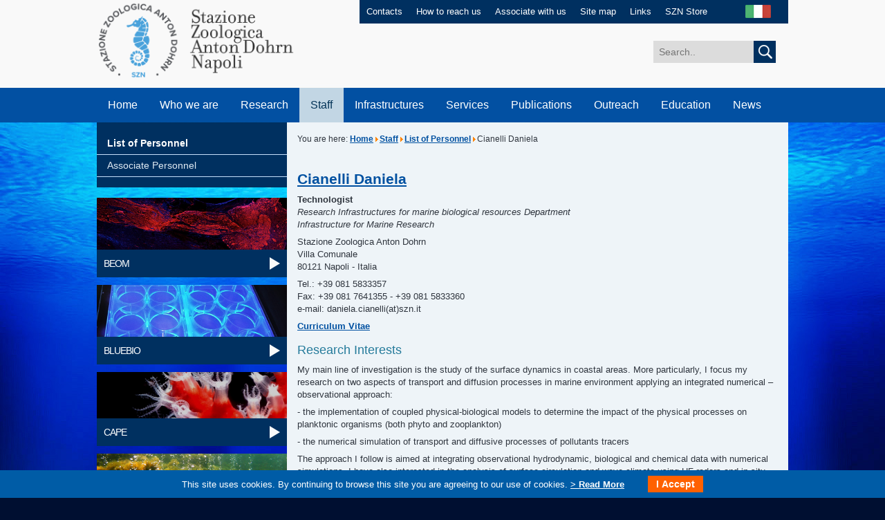

--- FILE ---
content_type: text/html; charset=utf-8
request_url: https://szn.it/index.php/en/staff/list-of-personnel/854-cianelli-daniela
body_size: 8578
content:
<!DOCTYPE html PUBLIC "-//W3C//DTD XHTML 1.0 Transitional//EN" "http://www.w3.org/TR/xhtml1/DTD/xhtml1-transitional.dtd">
<html xmlns="http://www.w3.org/1999/xhtml" xml:lang="it-it" lang="it-it" >
<head>
		<base href="https://szn.it/index.php/en/staff/list-of-personnel/854-cianelli-daniela" />
	<meta http-equiv="content-type" content="text/html; charset=utf-8" />
	<meta name="description" content="SZN" />
	<meta name="generator" content="MYOB" />
	<title>List of Personnel - Stazione Zoologica Anton Dohrn</title>
	<link href="/index.php/en/staff/list-of-personnel/854-cianelli-daniela?format=feed&amp;type=rss" rel="alternate" type="application/rss+xml" title="RSS 2.0" />
	<link href="/index.php/en/staff/list-of-personnel/854-cianelli-daniela?format=feed&amp;type=atom" rel="alternate" type="application/atom+xml" title="Atom 1.0" />
	<link href="/favicon.ico" rel="shortcut icon" type="image/vnd.microsoft.icon" />
	<link rel="stylesheet" href="/media/mod_languages/css/template.css" type="text/css" />
	<script src="/media/jui/js/jquery.min.js" type="text/javascript"></script>
	<script src="/media/jui/js/jquery-noconflict.js" type="text/javascript"></script>
	<script src="/media/jui/js/jquery-migrate.min.js" type="text/javascript"></script>
	<script src="/media/system/js/caption.js" type="text/javascript"></script>
	<script src="/media/jui/js/bootstrap.min.js" type="text/javascript"></script>
	<script src="/media/system/js/html5fallback.js" type="text/javascript"></script>
	<script type="text/javascript">
jQuery(window).on('load',  function() {
				new JCaption('img.caption');
			});jQuery(function($){ $(".hasTooltip").tooltip({"html": true,"container": "body"}); });
	</script>

	<link id="IncipitStyle" rel="stylesheet" href="/templates/incipit/css/stile.css" type="text/css" />
    <link rel="stylesheet" type="text/css" href="/templates/incipit/css/print.css" media="print">
	<!--[if lte IE 8]>
	<link href="/templates/incipit/css/stileIE.css" rel="stylesheet" type="text/css" />
	<![endif]-->
	<script type="text/javascript" src="/templates/incipit/js/jquery-1.7.2.min.js"></script>
    <script type="text/javascript">

$(document).ready(function() {
    if (jQuery('#news_top:contains("News & Events")').length > 0) {
        jQuery('#news_top').hide();
        jQuery('#news_top').before('<a style="display: inline-block; line-height: 1.5em;max-width: 38%;text align: center; font-size: 1.5em;padding: 1em 2em 1em .5em; background: #ffffff00;color: #fff;outline: 0;background: url(/templates/incipit/images/arrow_go_big.png) no-repeat right center;margin-top: 5vw;" href="https://www.szn.it/index.php/en/news/news">Click here to view<br/>News & Events</a>');
    }

});
		
    window.onload = function(){

        //var widthWin = window.document.body.clientWidth;
        //var widthWin = window.screen.width;
        var numbers = [window.document.body.clientWidth,window.screen.width,window.screen.availWidth,document.body.clientWidth,document.body.offsetWidth,document.body.scrollWidth,document.documentElement.clientWidth,document.documentElement.offsetWidth];
        var min = Math.min.apply(null, numbers);

        var widthWin = min;



    /*    document.getElementById("focus_who").innerHTML = "window.screen.width = "+ window.screen.width + "</br>" +
                                                         "window.screen.availWidth = " + window.screen.availWidth + "</br>" +
                                                         "document.body.clientWidth = " + document.body.clientWidth + "</br>" +
                                                         "document.body.offsetWidth = " + document.body.offsetWidth + "</br>" +
                                                         "document.body.scrollWidth = " + document.body.scrollWidth + "</br>" +
                                                         "document.documentElement.clientWidth = " + document.documentElement.clientWidth + "</br>" +
                                                         "document.documentElement.offsetWidth = " + document.documentElement.offsetWidth + "</br>";
*/

        var ampiezza = widthWin;
        console.log(widthWin);

        if (ampiezza > 980 ) {
        document.getElementById("IncipitStyle").href="/templates/incipit/css/stile.css";
        } else if(ampiezza >= 768 && ampiezza <= 980 ) {
        document.getElementById("IncipitStyle").href="/templates/incipit/css/tablet.css";

        } else if (ampiezza >= 480 && ampiezza <= 767 ) {
        document.getElementById("IncipitStyle").href="/templates/incipit/css/smartphone.css";

        } else if (ampiezza <= 479 ) {
        document.getElementById("IncipitStyle").href="/templates/incipit/css/cell.css";

        }

    }
    window.onresize = function() {

        //var widthWin = window.document.body.clientWidth;
        var numbers = [window.document.body.clientWidth,window.screen.width,window.screen.availWidth,document.body.clientWidth,document.body.offsetWidth,document.body.scrollWidth,document.documentElement.clientWidth,document.documentElement.offsetWidth];
        var min = Math.min.apply(null, numbers);

        var widthWin = min;

/*
        document.getElementById("focus_who").innerHTML = "window.screen.width = "+ window.screen.width + "</br>" +
                                                         "window.screen.availWidth = " + window.screen.availWidth + "</br>" +
                                                         "document.body.clientWidth = " + document.body.clientWidth + "</br>" +
                                                         "document.body.offsetWidth = " + document.body.offsetWidth + "</br>" +
                                                         "document.body.scrollWidth = " + document.body.scrollWidth + "</br>" +
                                                         "document.documentElement.clientWidth = " + document.documentElement.clientWidth + "</br>" +
                                                         "document.documentElement.offsetWidth = " + document.documentElement.offsetWidth + "</br>";
*/

        var ampiezza = widthWin;
        console.log(widthWin);

        if (ampiezza > 980 ) {
        document.getElementById("IncipitStyle").href="/templates/incipit/css/stile.css";
        } else if(ampiezza >= 768 && ampiezza < 980 ) {
        document.getElementById("IncipitStyle").href="/templates/incipit/css/tablet.css";

        } else if (ampiezza >= 480 && ampiezza <= 767 ) {
        document.getElementById("IncipitStyle").href="/templates/incipit/css/smartphone.css";

        } else if (ampiezza <= 479 ) {
        document.getElementById("IncipitStyle").href="/templates/incipit/css/cell.css";

        }

    }

    </script>
	
    
</head>
<body>
	<script type="text/javascript">
  var _paq = window._paq = window._paq || [];
  /* tracker methods like "setCustomDimension" should be called before "trackPageView" */
  _paq.push(['trackPageView']);
  _paq.push(['enableLinkTracking']);
  (function() {
    var u="https://ingestion.webanalytics.italia.it/";
    _paq.push(['setTrackerUrl', u+'matomo.php']);
    _paq.push(['setSiteId', 'EDqemj9qGg']);
    var d=document, g=d.createElement('script'), s=d.getElementsByTagName('script')[0];
    g.type='text/javascript'; g.async=true; g.src=u+'matomo.js'; s.parentNode.insertBefore(g,s);
  })();
</script> 
    <div id="maincontainer" class="clearfix">
                <!-- INIZIO HEADER -->
      <div id="header" class="clearfix">
            <div id="logo"><a href="/index.php" accesskey="0"><img src="/templates/incipit/images/stazione_zoologica_anton_dohrn.png" alt="Stazione Zoologica Anton Dohrn di Napoli" /></a></div>
          <div id="servizio" class="clearfix">
                <ul>
                    <!-- Inizio Menu Superiore EN alla posizione menuheader  -->
<li><a href="/index.php/en/contacts" accesskey="" >Contacts</a></li><li><a href="/index.php/en/how-to-reach-us" accesskey="" >How to reach us</a></li><li><a href="/index.php/en/associate-with-us" accesskey="" >Associate with us</a></li><li><a href="/index.php/en/site-map" accesskey="" >Site map</a></li><li><a href="/index.php/en/links" accesskey="" >Links</a></li><li><a href="/index.php/en/szn-store" accesskey="" >SZN Store</a></li><!-- Fine Menu Superiore EN alla posizione menuheader  -->


                </ul>
                <div id="lang"> <div class="mod-languages">

	<ul class="lang-inline">
						<li class="" dir="ltr">
			<a href="/index.php/it/personale/staff">
							<img src="/media/mod_languages/images/it_it.jpg" alt="Italiano" title="Italiano" />						</a>
			</li>
							</ul>

</div>

                </div>
            </div>
            <div id="cerca" class="clearfix">
                <div class="search">
	<form action="/index.php/en/staff/list-of-personnel" method="post" class="form-inline">
		<label for="mod-search-searchword" class="element-invisible"></label> <input name="searchword" id="mod-search-searchword" maxlength="200"  class="inputbox search-query" type="search" size="20" placeholder="Search.." /> <button class="button btn btn-primary" onclick="this.form.searchword.focus();"> <img src="/templates/incipit/images/cerca.jpg" onclick="this.form.searchword.focus();"/>		<input type="hidden" name="task" value="search" />
		<input type="hidden" name="option" value="com_search" />
		<input type="hidden" name="Itemid" value="765" />
	</form>
</div>

            </div>
            <div class="clear"></div>
            <a class="skip" href="#contenuto">Salta il menu e passa al contenuto</a>
            <!-- INIZIO MENU -->
            <label for="show-menu" class="show-menu">MENU</label>
            <input type="checkbox" id="show-menu" role="button">
            <ul id="menu">
                <!-- Inizio Menu Principale EN alla posizione menubase  -->
<li><a href="/" accesskey="" >Home</a></li><li><a href="/index.php/en/who-we-are" accesskey="" >Who we are</a><ul class="dropdown_1column"><li><a href="/index.php/en/who-we-are/our-history" accesskey="" >Our history</a></li><li><a href="/index.php/en/who-we-are/organization" accesskey="" >Organization</a></li><li><a href="/index.php/en/who-we-are/central-administration" accesskey="" >Central Administration</a></li><li><a href="/index.php/en/who-we-are/scientific-community-of-the-szn" accesskey="" >Scientific Community of the SZN</a></li><li><a href="/index.php/en/who-we-are/our-seats" accesskey="" >Our Seats</a></li><li><a href="/index.php/en/who-we-are/mission-and-vision" accesskey="" >Mission and Vision</a></li><li><a href="/index.php/en/who-we-are/statute" accesskey="" >Statute</a></li><li><a href="/index.php/en/who-we-are/rules-and-regulations" accesskey="" >Rules and regulations</a></li><li><a href="/index.php/en/who-we-are/collaborations-and-agreements" accesskey="" >Collaborations and agreements</a></li><li><a href="/index.php/en/who-we-are/about-us" accesskey="" >About Us</a></li><li><a href="/index.php/en/who-we-are/work-with-us" accesskey="" >Work with us</a></li><li><a href="/index.php/en/who-we-are/becoming-szn-associates" accesskey="" >Becoming SZN Associates</a></li><li><a href="/index.php/en/who-we-are/subsidiaries" accesskey="" >Subsidiaries</a></li><li><a href="/index.php/en/who-we-are/spin-off" accesskey="" >Spin Off</a></li></ul></li><li><a href="/index.php/en/research" accesskey="" >Research</a><ul class="dropdown_1column"><li><a href="/index.php/en/research/biology-and-evolution-of-marine-organisms" accesskey="" >Biology and Evolution of Marine Organisms</a></li><li><a href="/index.php/en/research/ecosustainable-marine-biotechnology" accesskey="" >Ecosustainable Marine Biotechnology</a></li><li><a href="/index.php/en/research/integrative-marine-ecology" accesskey="" >Integrative Marine Ecology</a></li><li><a href="/index.php/en/research/marine-animal-conservation-and-public-engagement" accesskey="" >Marine Animal Conservation and public engagement</a></li><li><a href="/index.php/en/research/research-infrastructure-for-marine-biological-resources" accesskey="" >Research Infrastructure for marine biological resources</a></li><li><a href="/index.php/en/research/databases-and-other-resources" accesskey="" >Databases and other resources</a></li><li><a href="/index.php/en/research/grant-and-innovation-office-english" accesskey="" >Grant and Innovation Office</a></li><li><a href="/index.php/en/research/patents" accesskey="" >Patents</a></li><li><a href="/index.php/en/research/programs-and-research-projects" accesskey="" >Programs and Research Projects</a></li><li><a href="/index.php/en/research/prizes-and-awards" accesskey="" >Prizes and awards</a></li><li><a href="/index.php/en/research/scientific-journals" accesskey="" >Scientific Journals</a></li></ul></li><li class="active"><a href="/index.php/en/staff/list-of-personnel" accesskey="" >Staff</a><ul class="dropdown_1column"><li class="active"><a href="/index.php/en/staff/list-of-personnel" accesskey="" >List of Personnel</a></li><li><a href="/index.php/en/staff/associate-personnel" accesskey="" >Associate Personnel</a></li></ul></li><li><a href="/index.php/en/infrastructures" accesskey="" >Infrastructures</a><ul class="dropdown_1column"><li><a href="/index.php/en/infrastructures/embrc-european-marine-biological-resource-centre" accesskey="" >EMBRC (European marine Biological Resource Centre)</a></li><li><a href="/index.php/en/infrastructures/embrc-it" accesskey="" >EMBRC-IT</a></li><li><a href="/index.php/en/infrastructures/emso" accesskey="" >EMSO</a></li><li><a href="/index.php/en/infrastructures/medas-marine-ecology-data-analysis-and-synthesis" accesskey="" >MEDAS (Marine Ecology Data Analysis and Synthesis)</a></li><li><a href="/index.php/en/infrastructures/large-equipments" accesskey="" >Large Equipments</a></li><li><a href="/index.php/en/infrastructures/lifewatch" accesskey="" >Lifewatch</a></li><li><a href="/index.php/en/infrastructures/research-vessels" accesskey="" >Research Vessels</a></li><li><a href="/index.php/en/infrastructures/vehicles" accesskey="" >Vehicles</a></li></ul></li><li><a href="/index.php/en/services" accesskey="" >Services</a><ul class="dropdown_1column"><li><a href="/index.php/en/services/analyses-of-environmental-and-biological-variables" accesskey="" >Analyses of environmental and biological variables</a></li><li><a href="/index.php/en/services/bioinformatics" accesskey="" >Bioinformatics</a></li><li><a href="/index.php/en/services/coastal-vessels-management" accesskey="" >Coastal vessels management</a></li><li><a href="/index.php/en/services/confocal-microscopy-and-bioimaging" accesskey="" >Confocal Microscopy and Bioimaging</a></li><li><a href="/index.php/en/services/electron-microscopy" accesskey="" >Electron Microscopy</a></li><li><a href="/index.php/en/services/hydrographic-surveys-and-sampling" accesskey="" >Hydrographic surveys and sampling</a></li><li><a href="/index.php/en/services/marine-biological-resources" accesskey="" >Marine Biological Resources</a></li><li><a href="/index.php/en/services/marine-organism-taxonomy-motax" accesskey="" >Marine Organism Taxonomy (MOTax)</a></li><li><a href="/index.php/en/services/material-collection-and-diving" accesskey="" >Material collection and diving</a></li><li><a href="/index.php/en/services/mesocosms-and-facilities-for-marine-research-at-sea" accesskey="" >Mesocosms and facilities for marine research at sea</a></li><li><a href="/index.php/en/services/molecular-biology-and-sequencing" accesskey="" >Molecular Biology and Sequencing</a></li><li><a href="/index.php/en/services/monitoring-and-environmental-consulting" accesskey="" >Monitoring and environmental consulting</a></li><li><a href="/index.php/en/services/research-and-experimentation-in-marine-habitats" accesskey="" >Research and Experimentation in marine habitats</a></li><li><a href="/index.php/en/services/contacts-research-services" accesskey="" >Contacts - Research Services</a></li></ul></li><li><a href="/index.php/en/publications" accesskey="" >Publications</a></li><li><a href="/index.php/en/outreach" accesskey="" >Outreach</a><ul class="dropdown_1column"><li><a href="/index.php/en/outreach/committee-for-scientific-outreach" accesskey="" >Committee for Scientific Outreach</a></li><li><a href="/index.php/en/outreach/science-and-society" accesskey="" >Science and Society</a></li><li><a href="/index.php/en/outreach/stazione-zoologica-and-schools" accesskey="" >Stazione Zoologica and Schools</a></li><li><a href="/index.php/en/outreach/museum-of-marine-biology-and-evolution-for-children" accesskey="" >Museum of Marine Biology and Evolution for children</a></li><li><a href="/index.php/en/outreach/marine-turtle-research-centre" accesskey="" >Turtle Point</a></li><li><a href="/index.php/en/outreach/science-school-for-children" accesskey="" >Science school for children</a></li><li><a href="/index.php/en/outreach/cultural-association" accesskey="" >Cultural Association</a></li><li><a href="/index.php/en/outreach/contacts-scientific-outreach" accesskey="" >Contacts</a></li></ul></li><li><a href="/index.php/en/education" accesskey="" >Education</a><ul class="dropdown_1column"><li><a href="/index.php/en/education/thesis-and-training" accesskey="" >Thesis and training</a></li><li><a href="/index.php/en/education/doctorate-–-international-phd-iii-level" accesskey="" >Doctorate – International PhD (III Level)</a></li><li><a href="/index.php/en/education/postdocs" accesskey="" >PostDocs</a></li><li><a href="/index.php/en/education/advanced-life-long-training" accesskey="" >Advanced &amp; Life-Long Training</a></li><li><a href="/index.php/en/education/advanced-courses-summer-schools" accesskey="" >Advanced Courses &amp; Summer schools</a></li><li><a href="/index.php/en/education/past-training-activities" accesskey="" >Past training activities</a></li></ul></li><li><a href="/index.php/en/news" accesskey="" >News</a><ul class="dropdown_1column"><li><a href="/index.php/en/news/news" accesskey="" >News</a></li><li><a href="/index.php/en/news/events/range.listevents/-" accesskey="" >Events</a></li><li><a href="/index.php/en/news/photogallery" accesskey="" >Photogallery</a></li><li><a href="/index.php/en/news/press-release" accesskey="" >Press Release</a></li><li><a href="/index.php/en/news/hot-topics" accesskey="" >Hot Topics</a></li></ul></li><!-- Fine Menu Principale EN alla posizione menubase  -->


            </ul>
            <!-- FINE MENU -->
      </div>
        <!-- FINE HEADER -->

            <!-- INIZIO INT_SINISTRA -->
                <div id="int_sinistra">

                  <!-- Inizio Menu Laterale SX Eng alla posizione menulateralesx  -->
<a name="sottomenu"></a>
                    <a class="skip" href="#contenuto">Salta il sottomenu laterale e passa al contenuto</a>                    <!-- INIZIO SIDENAV -->                  <div id="sidenav"><ul><li><a class="selected" href="/index.php/en/staff/list-of-personnel" accesskey="" >List of Personnel</a></li><li><a class="" href="/index.php/en/staff/associate-personnel" accesskey="" >Associate Personnel</a></li></ul> </div>
            <!-- FINE SIDENAV --><!-- Fine Menu Laterale SX Eng alla posizione menulateralesx  -->


                  <!-- Inizio Menu Tile Interno ENG alla posizione menutilesx  -->
<div class="explore">
               <a href="/index.php/en/research/biology-and-evolution-of-marine-organisms" target="_blank" accesskey=""><img src="/images/img_beom_int.jpg" width="275" height="75" alt="BEOM" /></a>
             <div class="fascia">
               <a href="/index.php/en/research/biology-and-evolution-of-marine-organisms" class="link" accesskey="">BEOM</a>
             </div>
          </div><div class="explore">
               <a href="/index.php/en/research/ecosustainable-marine-biotechnology" target="_blank" accesskey=""><img src="/images/Ricerca/Biotech/Home_page_biotech/foto_BB_Tile.jpg" width="275" height="75" alt="BLUEBIO" /></a>
             <div class="fascia">
               <a href="/index.php/en/research/ecosustainable-marine-biotechnology" class="link" accesskey="">BLUEBIO</a>
             </div>
          </div><div class="explore">
               <a href="/index.php/en/research/marine-animal-conservation-and-public-engagement" target="_blank" accesskey=""><img src="/images/Ricerca/CAPE/testa_01_31.jpg" width="275" height="75" alt="CAPE" /></a>
             <div class="fascia">
               <a href="/index.php/en/research/marine-animal-conservation-and-public-engagement" class="link" accesskey="">CAPE</a>
             </div>
          </div><div class="explore">
               <a href="/index.php/en/research/integrative-marine-ecology" target="_blank" accesskey=""><img src="/images/img_emi_int.jpg" width="275" height="75" alt="EMI" /></a>
             <div class="fascia">
               <a href="/index.php/en/research/integrative-marine-ecology" class="link" accesskey="">EMI</a>
             </div>
          </div><div class="explore">
               <a href="/index.php/en/research/research-infrastructure-for-marine-biological-resources" target="_blank" accesskey=""><img src="/images/img_rimar_int.jpg" width="275" height="75" alt="RIMAR" /></a>
             <div class="fascia">
               <a href="/index.php/en/research/research-infrastructure-for-marine-biological-resources" class="link" accesskey="">RIMAR</a>
             </div>
          </div><div class="explore">
               <a href="/index.php/en/aquarium/the-history" target="_blank" accesskey=""><img src="/images/system/img_acquario.jpg" width="275" height="75" alt="Aquarium" /></a>
             <div class="fascia">
               <a href="/index.php/en/aquarium/the-history" class="link" accesskey="">Aquarium</a>
             </div>
          </div><div class="explore">
               <a href="/index.php/en/marine-turtles-centre/marine-turtles-centre" target="_blank" accesskey=""><img src="/images/system/img_centro_tartarughe_marine.jpg" width="275" height="75" alt="Turtle Point" /></a>
             <div class="fascia">
               <a href="/index.php/en/marine-turtles-centre/marine-turtles-centre" class="link" accesskey="">Turtle Point</a>
             </div>
          </div><div class="explore">
               <a href="/index.php/en/2016-01-21-10-14-54" target="_blank" accesskey=""><img src="/images/system/img_museo_archivio.jpg" width="275" height="75" alt="Darwin-Dohrn Museum" /></a>
             <div class="fascia">
               <a href="/index.php/en/2016-01-21-10-14-54" class="link" accesskey="">Darwin-Dohrn Museum</a>
             </div>
          </div><!-- Fine Menu Tile Interno ENG alla posizione menutilesx  -->



                </div>
                <!-- FINE INT_SINISTRA -->

        <a name="contenuto"></a>
        <a class="skip" href="#piede">Salta il contenuto e passa al menu a fondo pagina</a>


        <!-- INIZIO INT_DESTRA -->
        <div id="int_destra">
            <div id="briciole">

	You are here: <a href="/index.php/en/" class="pathway">Home</a><span class="divider"><img src="/media/system/images/arrow.png" alt="" /></span><a href="/index.php/en/staff/list-of-personnel" class="pathway">Staff</a><span class="divider"><img src="/media/system/images/arrow.png" alt="" /></span><a href="/index.php/en/staff/list-of-personnel?preid=19" class="pathway">List of Personnel</a><span class="divider"><img src="/media/system/images/arrow.png" alt="" /></span><span>Cianelli Daniela</span>
</div>




		
		
		<div id="system-message-container">
	</div>

		
		<div class="blog" itemscope="itemscope" itemtype="http://schema.org/Blog">
	
	
	
	
	
				<div class="items-leading clearfix">
							<div class="leading-0"
					itemprop="blogPost" itemscope itemtype="http://schema.org/BlogPosting">
					

			<div class="page-header">

							<h2 itemprop="name">
											<a href="/index.php/en/staff/list-of-personnel/854-cianelli-daniela/7098-cianelli-daniela" itemprop="url">
						Cianelli Daniela</a>
									</h2>
			
											</div>
	






 <p><strong>Technologist</strong><br /><em>Research Infrastructures for marine biological resources Department<br />Infrastructure for Marine Research<br /></em></p>
<p>Stazione Zoologica Anton Dohrn<br />Villa Comunale <br />80121 Napoli - Italia</p>
<p>Tel.: +39 081 5833357<br />Fax: +39 081 7641355 - +39 081 5833360<br />e-mail: daniela.cianelli(at)szn.it</p>
<p><a href="/images/personale/Cianelli/CV_Template_CianelliDaniela.pdf">Curriculum Vitae</a></p>
<h3>Research Interests</h3>
<p>My main line of investigation is the study of the surface dynamics in coastal areas. More particularly, I focus my research on two aspects of transport and diffusion processes in marine environment applying an integrated numerical &ndash;observational approach:</p>
<p>- the implementation of coupled physical-biological models to determine the impact of the physical processes on planktonic organisms (both phyto and zooplankton)</p>
<p>- the numerical simulation of transport and diffusive processes of pollutants tracers</p>
<p>The approach I follow is aimed at integrating observational hydrodynamic, biological and chemical data with numerical simulations. I have also interested in the analysis of surface circulation and wave climate using HF radars and in situ measurements.</p>
<h3>Selected Publications</h3>
<p style="text-align: justify;">Bunka N., Hall T., Zambianchi E., Cianelli D. et al., (2019) &ldquo;Surface Currents III - HF radar applications in the Gulf of Naples&rdquo;, The 4th Ocean Radar Conference for Asia-Pacific, Session III &ndash; Surface Currents , pp. 37-40.</p>
<p style="text-align: justify;">Cianelli D., D&rsquo;Alelio D., Uttieri M., Sarno D., Zingone A., Zambianchi E. and Ribera d&rsquo;Alcal&agrave; M. (2017), &ldquo;Disentangling physical and biological drivers of phytoplankton dynamics in a coastal system&rdquo;, Scientific Reports, 7, 15868, DOI:10.1038/s41598-017-15880-x</p>
<p style="text-align: justify;">Falco P., Buonocore B., Cianelli D., De Luca L., Giordano A., Iermano I., Kalampokis A., Saviano S., Uttieri M., Zambardino G., Zambianchi E. (2016), &ldquo;Dynamics and sea state in the Gulf of Naples: potential use of HF radar data in an operational oceanographic context&rdquo;, Journal of Operational Oceanography, 9(1), s33-s45.</p>
<p style="text-align: justify;">Cianelli D., Iermano I., Mozzillo P., Uttieri M., Zambardino G., Buonocore B., Falco P., Zambianchi E., (2015), &ldquo;Inshore/offshore water exchange in the Gulf of Naples&rdquo;, Journal of Marine Systems, 145, 37&ndash;52.</p>
<p style="text-align: justify;">Uttieri M., Sabia L., Cianelli D., Strickler J. R., Zambianchi E. (2010), &ldquo;Lagrangian modelling of swimming behaviour and encounter success in co-occurring copepods: Clausocalanus furcatus vs. Oithona plumifera&rdquo;, Journal of Marine Systems 81, Issue 1-2, 112&ndash;121</p>
<p style="text-align: justify;">Cianelli D., Sabia L., Ribera d&rsquo;Alcal&agrave; M., Zambianchi E. (2009), &ldquo;An individual-based analysis of the dynamics of two coexisting phytoplankton species in the mixed layer&rdquo;, Ecological Modelling, 220, Issue 19, 2380-2392</p>
<p style="text-align: justify;">Cianelli D., Uttieri M., Strickler J. R., Zambianchi E. (2009), &ldquo;Zooplankton encounters in patchy particle distributions&rdquo;, Ecological Modelling, 220, Issue 5, 596-604</p>
<p style="text-align: justify;">Cianelli D., Manfra L., Zambianchi E., Maggi C., Cicero A. M., Cappiello A., Famiglini G., Mannozzi M. (2008), &ldquo;Near&ndash;field dispersion of Produced Formation Water (PFW) in the Adriatic Sea: an integrated numerical - chemical approach&rdquo;, Marine Environmental Research, 65(4), 325-337.</p>
<h3>Book Chapters</h3>
<p style="text-align: justify;">Cianelli D, Manfra L, Di Mento R, Cicero AM, Zambianchi E, (2013), &ldquo;Disposal of Produced Formation Water from offshore gas platforms in the Mediterranean Sea: a parametric study on discharge conditions aimed at mitigating risks for the marine environment&rdquo; In: Mediterranean Sea: Ecosystems, Economic Importance and Environmental Threats, T. B. Hughes (Ed), Chapter 3, 65-90, Nova Science Publ, Hauppauge, NY. ISBN:978-1-62618-238-7</p>
<p style="text-align: justify;">Cianelli D., M. Uttieri, R. Guida, M. Menna, B. Buonocore, P. Falco, G. Zambardino, E. Zambianchi (2013), &ldquo;Land-based remote sensing of coastal basins: use of an HF radar to investigate surface dynamics and transport processes in the Gulf of Naples&rdquo; In: Remote Sensing: Techniques, Applications and Technologies, Alc&acirc;ntara E. (Ed.), Chapter 1, 1-30, Nova Science Publishers, Hauppauge, NY. ISBN: 978-1-62417-140-6</p>
<p style="text-align: justify;">Cianelli D., M. Uttieri, B. Buonocore, P. Falco, G. Zambardino, E. Zambianchi (2011), &ldquo;Dynamics of a very special Mediterranean coastal area: the Gulf of Naples&rdquo; In: Mediterranean Ecosystems: Dynamics, Management &amp; Conservation, G. Williams (Ed.), Chapter 7, 129-150, Nova Science Publishers, Hauppauge, NY. ISBN: 978-1-61209-146-4</p>
<p style="text-align: justify;">Cianelli D., L. Manfra, E. Zambianchi, C. Maggi, A.M. Cicero (2010), &ldquo;Modelling and observations of Produced Formation Waters (PFW) at Sea&rdquo;, In: Fluid Waste Disposal, Kay W. Canton (Ed.), Chapter 4, Nova Science Publishers, Hauppauge, NY.</p>



				</div>
									</div><!-- end items-leading -->
	
	
	
	
		</div>

		
		




        </div>
        <!-- FINE INT_DESTRA -->




        <div class="clear"></div>

        <a name="piede"></a>




        <!-- INIZIO FOOTER -->
        <div id="footer">
            <div id="footer_top" class="clearfix">
                <ul class="clearfix" id="footer_menu">

                    <!-- Inizio Menu Footer EN alla posizione menufooter  -->
<li><a href="/index.php/en/general-inquiries" target="" accesskey="" >General Inquiries</a></li><li><a href="/index.php/en/privacy" target="" accesskey="" >Privacy</a></li><li><a href="/index.php/en/legal-notes" target="" accesskey="" >Legal notes</a></li><li><a href="/index.php/en/tenders-and-job-opportunities" target="" accesskey="" >Tenders and Job Opportunities</a></li><li><a href="http://www.gazzettaamministrativa.it/opencms/opencms/_gazzetta_amministrativa/amministrazione_trasparente/_campania/_stazione_zoologica_anton_dohrn_di_napoli" target="" accesskey="" >Transparent Administration</a></li><li><a href="https://amministrazione.szn.it/" target="" accesskey="" >Private area</a></li><!-- Fine Menu Footer EN alla posizione menufooter  -->



                </ul>
                <div id="social">
                    <a href="https://www.facebook.com/sznantondohrn?ref=hl" target="_blank"><img src="/templates/incipit/images/ico_facebook.png" width="29" height="29" alt="Facebook" /></a>
                    <a href="https://twitter.com/SznDohrn" target="_blank"><img src="/templates/incipit/images/ico_twitter.png" width="29" height="29" alt="Twitter" /></a>
                    <a href="https://www.youtube.com/channel/UCxAk414LJQ1xm1TXEGPOz8w" target="_blank"><img src="/templates/incipit/images/ico_youtube.png" width="30" height="29" alt="YouTube" /></a>
                <!--     <a href="#" target="_blank"><img src="/templates/incipit/images/ico_googleplus.png" width="29" height="29" alt="Google+" /></a>  -->
                <!--     <a href="#" target="_blank"><img src="/templates/incipit/images/ico_instagram.png" width="29" height="29" alt="Instagram" /></a> -->
                <!--     <a href="#" target="_blank"><img src="/templates/incipit/images/ico_pinterest.png" width="29" height="29" alt="Pinterest" /></a> -->
                </div>
            </div>
            <div id="legal" class="clearfix">
                                        
                    <div id="text"><p>Copyright &copy; 2015 by Stazione Zoologica Anton Dohrn Napoli - Italy <br />Villa Comunale, 80121 Napoli - Tel.+39 081 5833111 - C.F./P.IVA : IT 04894530635 - PEC: ufficio.protocollo(at)cert.szn.it</p></div>
<div id="credits"><a href="http://www.incip.it" target="_blank">Incipit</a></div>


            </div>
        </div>
        <!-- FINE FOOTER -->
   </div>

<link type="text/css" rel="stylesheet" href="https://szn.it/plugins/system/Cookies_Pro/Cookies_Pro/Cookies_Pro.css" />
<div class="coockie_banner" style="left: 0px; text-align: center; position: fixed;bottom: 0px; background:#005ca6; color:#FFF; width:100% !important; padding-top:4px; padding-bottom:4px;"><p style="padding:4px;"> This site uses cookies. By continuing to browse this site you are agreeing to our use of cookies.   <a href="/cookie-en" target="_blank"> > Read More</a> <button class="butonDefecto">I Accept</button> </p><input type="hidden" class="agreeCookies" value="false" /><input type="hidden" class="agreeAnalitycs" value="false" /></div><script type="text/javascript" src="https://szn.it/plugins/system/Cookies_Pro/Cookies_Pro/jquery.cookie.js"></script>
<script type="text/javascript" src="https://szn.it/plugins/system/Cookies_Pro/Cookies_Pro/Cookies_Pro.js"></script>
</body>
</html>